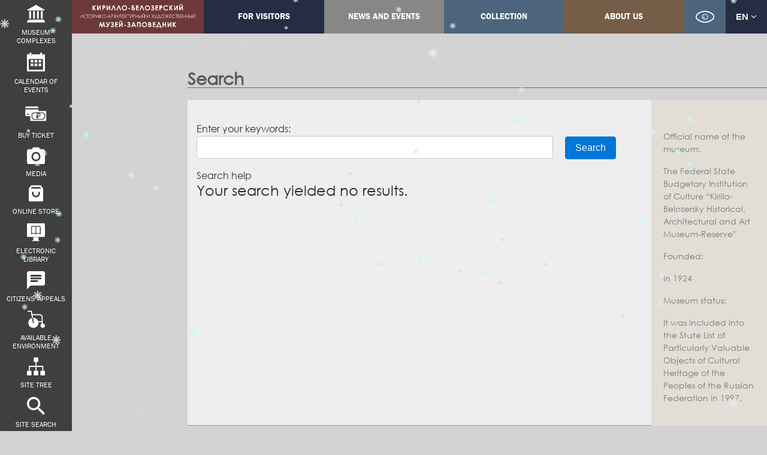

--- FILE ---
content_type: text/html; charset=UTF-8
request_url: https://kirmuseum.org/en/search/node?keys=
body_size: 7324
content:

<!DOCTYPE html>
<html lang="en" dir="ltr" prefix="og: https://ogp.me/ns#" ng-app="kirbel">
	<head>
		<meta charset="utf-8" />
<link rel="canonical" href="https://kirmuseum.org/en/search/node" />
<meta name="description" content="Кирилло-Белозерский монастырь: экспозиции и выставки, экскурсии, фестивали, концерты, семинары и мероприятия. Вы можете купить билеты на сайте или посетить электронную библиотеку." />
<meta name="yandex-verification" content="59f566b63096800b" />
<meta name="google-site-verification" content="dKW1RaPZKpamPpjueHaGkpj966sCcM52weT2ncIq1vc" />
<meta name="Generator" content="Drupal 8 (https://www.drupal.org); Commerce 2" />
<meta name="MobileOptimized" content="width" />
<meta name="HandheldFriendly" content="true" />
<meta name="viewport" content="width=device-width, initial-scale=1.0" />
<link rel="shortcut icon" href="/sites/default/files/favicon.png" type="image/png" />

			<meta name="proculture-verification" content="6638f22835978dbf222d35e5f5959746"/>
			<meta http-equiv="x-ua-compatible" content="ie=edge">
			<title>Search | Drupal</title>
			<link rel="stylesheet" media="all" href="/sites/default/files/css/css_pN_aNY_1eLt0WlUbmimNvK8eF4lkcIrV3SSIjBt5NlA.css" />
<link rel="stylesheet" media="all" href="/sites/default/files/css/css_eEtkpEzjSlyqLeGVnGE5qJg0gfewyXFjFG661j7r9pg.css" />
<link rel="stylesheet" media="print" href="/sites/default/files/css/css_kIUCMv0I93goSOpAgZDxaTjpxdQSv9AJFm8D6Tqk6vU.css" />
<link rel="stylesheet" media="all" href="/sites/default/files/css/css_ejOizPsvHLwb9g9pWeOVH0e44i4EU4IUH25FZwF2120.css" />
<link rel="stylesheet" media="all" href="https://maxcdn.bootstrapcdn.com/font-awesome/4.7.0/css/font-awesome.min.css" />
<link rel="stylesheet" media="all" href="/sites/default/files/css/css_9HF8BvKauPxWYkcVouqcT801PfoQ19W3N0b8ShstfGU.css" />

				
<!--[if lte IE 8]>
<script src="/sites/default/files/js/js_VtafjXmRvoUgAzqzYTA3Wrjkx9wcWhjP0G4ZnnqRamA.js"></script>
<![endif]-->
</head>
				<body class="not-front path-search">
					
					  <div class="dialog-off-canvas-main-canvas" data-off-canvas-main-canvas>
    






<div class="page-wrapper">

	<header id="header" role="banner">
			<section id="sidebar-menu">
			<nav id="sidebar-nav" class="sidebar-nav">
				<ul class="sidebar-nav__list">
					<li class="sidebar-nav__item">
						<a class="sidebar-nav__link second" href="/en">
							<img class="sidebar-nav__image" alt="Иконка" src="/themes/adaptive/images/icons/svg/museum.svg">
							<span>museum complexes</span>
													</a>
						<ul class="sidebar-nav__submenu submenu">
							<li>
								<a href="/en/muzeynie_kompleksi/ansambl_kirillo_belozerskogo_monastirya">Kirillo-Belozersky Museum</a>
							</li>
							<li>
								<a href="/en/muzeynie_kompleksi/muzey_fresok_dionisia">Museum of Dionisy’s Fresco</a>
							</li>
							<li>
								<a href="/en/muzeynie_kompleksi/muzey_kvartira_v_i_belova">Memorial Flat of Vasily Belov</a>
							</li>
							<li>
								<a href="/en/muzeynie_kompleksi/muzey_istorii_goroda_kirillova">Museum of Town and District History</a>
							</li>
							<li>
								<a href="/en/muzeynie_kompleksi/preobrazhenskijmuseum">Museum of Eugene Preobrazhensky</a>
							</li>
							<li>
								<a href="/en/muzeynie_kompleksi/muzeyniu_kompleks_cypino">Museum Complex “Tsypino”</a>
							</li>
							<li>
								<a href="/en/exhibitions/memorialnaya-masterskaya-ta-chistyakovoy">Tatyana Chistyakova's Workshop</a>
							</li>
						</ul>
					</li>
					<li class="sidebar-nav__item">
						<a class="sidebar-nav__link" href="/en/visitors/kalendar_meropriyatiy/">
							<img class="sidebar-nav__image" alt="Иконка" src="/themes/adaptive/images/icons/svg/calendar.svg">
							<span>calendar of events</span>
													</a>
					</li>
					<li class="sidebar-nav__item">
						<a class="sidebar-nav__link" href="/en/tickets">
							<img class="sidebar-nav__image sidebar-nav__image--big" alt="Иконка" src="/themes/adaptive/images/icons/svg/icon-ticket.svg">
							<span>Buy ticket</span>
													</a>
					</li>
																				<li class="sidebar-nav__item">
						<a class="sidebar-nav__link" href="/en/media">
							<img class="sidebar-nav__image" alt="Иконка" src="/themes/adaptive/images/icons/svg/media.svg">
							<span>Media</span>
						</a>
					</li>
					<li class="sidebar-nav__item">
						<a class="sidebar-nav__link" href="https://vk.com/market-2200394" target="_blank">
							<img class="sidebar-nav__image" alt="Иконка" src="/themes/adaptive/images/icons/svg/shopping.png">
							<span>online store</span>
													</a>
					</li>
										<li class="sidebar-nav__item">
						<a class="sidebar-nav__link" href="/en/issledovatelyam/64_elektronnaya_biblioteka">
							<img class="sidebar-nav__image" alt="Иконка" src="/themes/adaptive/images/icons/svg/el_book.svg">
							<span>Electronic Library</span>
													</a>
					</li>
										<li class="sidebar-nav__item">
						<a class="sidebar-nav__link" href="/en/lc">
							<img class="sidebar-nav__image" alt="Иконка" src="/themes/adaptive/images/icons/svg/talk.svg">
							<span>Citizens' appeals</span>
						</a>
					</li>
					<li class="sidebar-nav__item">
						<a class="sidebar-nav__link" href="/en/available-environment">
							<img class="sidebar-nav__image" alt="Иконка" src="/themes/adaptive/images/icons/svg/ae.svg">
							<span>Available environment</span>
													</a>
					</li>
					<li class="sidebar-nav__item">
						<a class="sidebar-nav__link" href="/en/sitemap">
							<img class="sidebar-nav__image" alt="Иконка" src="/themes/adaptive/images/icons/svg/site_map.svg">
							<span>Site tree</span>
													</a>
					</li>
					<li class="sidebar-nav__item search-item">
						<a class="sidebar-nav__link second" href="/en/search/node?keys=">
							<img class="sidebar-nav__image" alt="Иконка" src="/themes/adaptive/images/icons/svg/search.svg">
							<span>Site search</span>
													</a>
						<ul class="submenu">
							<li>
								<div class="search-block-form block block-search container-inline" data-drupal-selector="search-block-form" id="block-formapoiska" role="search">
  
    
      <form action="/en/search/node" method="get" id="search-block-form" accept-charset="UTF-8">
  <div class="js-form-item form-item js-form-type-search form-type-search js-form-item-keys form-item-keys form-no-label">
      <label for="edit-keys" class="visually-hidden">Search</label>
        
<input title="Enter the terms you wish to search for." data-drupal-selector="edit-keys" type="search" id="edit-keys" name="keys" value="" size="15" maxlength="128" class="form-search form-control" />

        </div>
<div data-drupal-selector="edit-actions" class="form-actions js-form-wrapper form-wrapper" id="edit-actions--2">
<input data-drupal-selector="edit-submit" type="submit" id="edit-submit--2" value="Search" class="button js-form-submit form-submit btn btn-primary" />
</div>

</form>

  </div>

							</li>
						</ul>
					</li>
				</ul>
			</nav>
		</section>
		<section id="header-info" class="collapse header-info">
		<div class="header-info__inner">
			<div class="container">
				<div class="row">
					<div class="col-sm-6">
						
					</div>
				</div>
			</div>
		</div>
	</section>
	<section id="header-small" class="hidden-lg-up header-small">
		<div class="header-small__inner">
			<div class="container clearfix">
				<div class="logo logo-small pull-left">
					<a href="/en" title="Главная" rel="home">
						<img src="/themes/adaptive/logo.png" alt="Главная"/>
					</a>
				</div>
				<div class="nav-togglers">
  <button type="button" class="nav-toggler nav-menu pull-right collapsed"
          data-toggle="collapse" data-target="#small-menu" aria-expanded="false">
    <span class="sr-only">Меню</span>
    <span class="icon-bar icon-bar-top"></span>
    <span class="icon-bar icon-bar-middle"></span>
    <span class="icon-bar icon-bar-bottom"></span>
  </button>
  </div>
			</div>
		</div>
		<div id="small-menu" class="container collapse">
			<div class="small-menu__inner">
				  <div class="region region-menu-small">
    <nav role="navigation" aria-labelledby="block-adaptive-menu-small-menu" id="block-adaptive-menu-small" class="block block-menu navigation menu--main">
            
  <h2 class="visually-hidden" id="block-adaptive-menu-small-menu">Main navigation</h2>
  

        
              <ul class="nav nav-inline main-menu">
                    <li class="menu-item col classic-menu-dropdown">
                  <a href="/en/node/3915" class="nav-link">
            For Visitors
          </a>
                      </li>
                <li class="menu-item col classic-menu-dropdown">
                  <a href="/en/node/3916" class="nav-link">
            News and Events
          </a>
                      </li>
                <li class="menu-item col classic-menu-dropdown">
                  <a href="/en/kollekciya" class="nav-link">
            Collection
          </a>
                      </li>
                <li class="menu-item col classic-menu-dropdown">
                  <a href="/en/taxonomy/term/42" class="nav-link">
            About us
          </a>
                      </li>
        </ul>
  


  </nav>

  </div>

			</div>
		</div>
	</section>
	<section id="header-full" class="hidden-md-down clearfix">
		<div class="container">
			<div class="logo logo-full pull-left">
				<a href="/en" title="Главная" rel="home">
					<img src="/themes/adaptive/logo.png" alt="Главная"/>
				</a>
			</div>
			  <div class="region region-menu-main">
    <nav role="navigation" aria-labelledby="block-adaptive-menu-main-menu" id="block-adaptive-menu-main" class="block block-menu navigation menu--main">
            
  <h2 class="visually-hidden" id="block-adaptive-menu-main-menu">Main navigation</h2>
  

        
              <ul class="nav nav-inline main-menu">
                    <li class="menu-item col classic-menu-dropdown">
                  <a href="/en/node/3915" class="nav-link">
            For Visitors
          </a>
                      </li>
                <li class="menu-item col classic-menu-dropdown">
                  <a href="/en/node/3916" class="nav-link">
            News and Events
          </a>
                      </li>
                <li class="menu-item col classic-menu-dropdown">
                  <a href="/en/kollekciya" class="nav-link">
            Collection
          </a>
                      </li>
                <li class="menu-item col classic-menu-dropdown">
                  <a href="/en/taxonomy/term/42" class="nav-link">
            About us
          </a>
                      </li>
        </ul>
  


  </nav>
<div id="block-easy" class="block block-block-content block-block-content4a326469-78c1-42d0-94cc-df7bc29320c2">
  <a href="#" class="bvi-panel-open-menu eye-button"></a>
</div>
<div class="language-switcher-language-url block block-language block-language-blocklanguage-interface" id="block-language-switcher" role="navigation">
  
    
              <button class="btn btn-primary" type="button" data-toggle="dropdown">en <i class="fa fa-angle-down"></i></button>
        <ul class="dropdown-menu">
                                            <li><a href="/ru/search/node?keys=" class="language-link" hreflang="ru" data-drupal-link-query="{&quot;keys&quot;:&quot;&quot;}" data-drupal-link-system-path="search/node">ru</a></li>
                                                                </ul>
  </div>

  </div>

		</div>
	</section>
</header>

	
			<section id="main">
			<div class="page-row" id="main-content">
				<div class="system-items">
					
					  <div class="region region-messages">
    <div data-drupal-messages-fallback class="hidden"></div><div data-drupal-messages>
    <div role="contentinfo" aria-label="Error message" class="messages messages--error">
          <div role="alert">
                  <h2 class="visually-hidden">Error message</h2>
                    Please enter some keywords.
                </div>
      </div>
    </div>


  </div>

				</div>
				<div id="breadcrumbs">
					<nav class="breadcrumb" role="navigation" aria-labelledby="system-breadcrumb">
						<ol>
																												</ol>
					</nav>
				</div>
				<div id="place-title">
					<div class="title">
						  <div class="region region-title">
    <div id="block-adaptive-title" class="block block-core block-page-title-block">
  
    
      
  <h1 class="page-title big-title">Search</h1>


  </div>

  </div>

					</div>
				</div>
				<div class="col-md-2" id="left-sidebar">
					
				</div>
				<div class="col-lg-8 col-md-8 p-t-20" id="content-area">
					  <div class="region region-content">
    <div id="block-adaptive-content" class="block block-system block-system-main-block">
  
    
      <form class="search-form" data-drupal-selector="search-form" action="/en/search/node?keys=" method="post" id="search-form" accept-charset="UTF-8">
  <div class="container-inline js-form-wrapper form-wrapper" data-drupal-selector="edit-basic" id="edit-basic"><div class="js-form-item form-item js-form-type-search form-type-search js-form-item-keys form-item-keys">
      <label for="edit-keys">Enter your keywords</label>
        
<input data-drupal-selector="edit-keys" type="search" id="edit-keys" name="keys" value="" size="30" maxlength="255" class="form-search form-control" />

        </div>

<input data-drupal-selector="edit-submit" type="submit" id="edit-submit" name="op" value="Search" class="button js-form-submit form-submit btn btn-primary" />
</div>
<a href="/en/search/node/help" class="search-help-link" data-drupal-selector="edit-help-link" id="edit-help-link">Search help</a>
<input autocomplete="off" data-drupal-selector="form-6idezk2zbz8eyyv0ctq2kwagvzomckci2spwpjo-i0m" type="hidden" name="form_build_id" value="form-6iDEzK2ZbZ8eyyV0CTQ2KWAgVzomcKcI2SpWPjo_I0M" class="form-control" />

<input data-drupal-selector="edit-search-form" type="hidden" name="form_id" value="search_form" class="form-control" />

</form>
<div class="item-list"><h3>Your search yielded no results.</h3></div>
  </div>

  </div>

				</div>
				<div class="col-lg-2 col-md-4" id="right-sidebar">
					<div class="region-content">
						<div id="block-pagerightbar" class="block block-block-content block-block-contentcf62b558-c466-4af8-b50b-f56349508617">
  
    
      
  <div class="clearfix text-formatted field field--name-body field--type-text-with-summary field--label-above">
    <div class="field__label">Текст блока</div>
              <div class="field__item"><div class="text_box">
<p>Official name of the museum:</p>
<p>The Federal State Budgetary Institution of Culture “Kirillo-Belozersky Historical, Architectural and Art Museum-Reserve”</p>
<p>Founded:</p>
<p>In 1924</p>
<p>Museum status:</p>
<p>It was included into the State List of Particularly Valuable Objects of Cultural Heritage of the Peoples of the Russian Federation in 1997.</p>
<p class="tapped"> </p>
</div>
</div>
          </div>

  </div>

					</div>
				</div>
			</div>

		</section>
	
	<div class="overflow"></div>

	<section class="footer-top">
	<div class="container-fluid">
		<div id="f-social">
			<div>Follow us on social networks</div>
			<a target="_blank" href="https://vk.com/kirmuseum"><img src="/themes/adaptive/images/vk-icons.png" title=""></a>
			<!-- <a target="_blank" href="https://www.facebook.com/kirmuseum.pr"><img src="/themes/adaptive/images/fb-icons.png" title=""></a> -->
			<a target="_blank" href="https://ok.ru/kirmuseum"><img src="/themes/adaptive/images/od-icons.png" title=""></a>
			<a target="_blank" href="https://t.me/kirmuseum"><img src="/themes/adaptive/images/tg-icons1.png" title=""></a>
			<a target="_blank" href="https://max.ru/kirmuseum"><img src="/themes/adaptive/images/max_logo.png" title=""></a>
			<!-- <a target="_blank" href="https://twitter.com/Kirmuseum"><img src="/themes/adaptive/images/tw-icons.png" title=""></a> -->
		<!-- <a target="_blank" href="https://kirmuseum.livejournal.com/"><img src="/themes/adaptive/images/tl-icons.png" title=""></a> -->
			<!-- <a target="_blank" href="https://www.instagram.com/kirmuseum/"><img src="/themes/adaptive/images/inst-icons.png" title=""></a> -->
		</div>
			</div>
</section>
<footer
	class="footer">
		<section id="short-about" class="short-about">
		<div class="container-fluid">
			<div class="row">
				<div class="col-md-12 col-lg-6 col-xl-5">
					<div class="short-about__content">
						<div class="short-about__text">
							Federal State Budgetary Institution of Culture</br>
						“Kirillo-Belozersky Historical, Architectural and Art Museum-Reserve”
					</div>
					<div class="short-about__address">
						Kirillov, Vologda Region, Russia, 161100 Kirillo-Belozersky Museum-Reserve
					</div>
				</div>
			</div>
			<div class="col-md-12 col-lg-6 col-xl-7">
				<div class="logos">
					<div class="logo">
						<a href="http://government.ru/" target="_blank">
							<img src="/themes/adaptive/images/logos/prrf.png" alt="">
						</a>
					</div>
					<div class="logo">
						<a href="https://culture.gov.ru/" target="_blank">
							<img src="/themes/adaptive/images/logos/mkrf.png" alt="">
						</a>
					</div>
					<div class="logo">
						<a href="http://ru.unesco.org/" target="_blank">
							<img src="/themes/adaptive/images/logos/unesco.png" alt="">
						</a>
					</div>
				</div>
			</div>
		</div>
	</div>
</section>
<section id="footer">
	<div class="container">
		<div class="row">
			<div class="col-md-12 col-lg-6 footer-info">
				<div class="row">
					<div class="col-md-6">
						<div id="block-contacts" class="block block-block-content block-block-content791f5587-3e66-4e49-af40-27f230b47eba">
  
    
      
  <div class="clearfix text-formatted field field--name-body field--type-text-with-summary field--label-above">
    <div class="field__label">Текст блока</div>
              <div class="field__item"><h2>Contacts</h2>

<p><span>Director's office:</span><br />
+7 (81757) 3-17-35<br />
<a href="mailto:info@kirmuseum.org">info@kirmuseum.org</a></p>

<p><span>Order excursions:</span><br />
+7 (81757) 3-14-79<br />
+7 (921) 722-75-84<br />
<a href="mailto:museum@kirmuseum.org">museum@kirmuseum.org</a></p>

<p><span>Order of complex tourist service:</span><br />
<a href="http://russianthebaid.tilda.ws/" target="_blank">Russian Fivaida</a><br />
+7 (921) 532 8884<br />
+7 (921) 144 4459<br />
<a href="mailto:rusfiv@mail.ru">rusfiv@mail.ru</a></p>

<p><span>Security Service:</span><br />
+7 (81757) 3-26-74</p>
</div>
          </div>

  </div>

					</div>
					<div class="col-md-6">
						<div id="block-work-time" class="block block-block-content block-block-contentc82c77be-a3e3-4a5f-a22b-683e84b2cde4">
  
    
      
  <div class="clearfix text-formatted field field--name-body field--type-text-with-summary field--label-above">
    <div class="field__label">Текст блока</div>
              <div class="field__item"><h2>Operation mode</h2>

<p><span>Expositions and Exhibitions</span><br />
from 9.00 to 9.00, cash till 17.40</p>

<p>Monday is a day off</p>

<p>From May 1 to September 30 -<br />
seven days a week</p>
</div>
          </div>

  </div>

					</div>
				</div>
			</div>
			<div class="col-md-12 col-lg-6 menus">
				<div class="row">
					<div class="col-md-6 left">
						<nav role="navigation" aria-labelledby="block-levaacastfuter-menu" id="block-levaacastfuter" class="block block-menu navigation menu--footer-left">
            
  <h2 class="visually-hidden" id="block-levaacastfuter-menu">Левая часть футер</h2>
  

        
              <ul class="menu">
                    <li class="menu-item">
        <a href="/en/node/3915" data-drupal-link-system-path="node/3915">For Visitors</a>
              </li>
                <li class="menu-item">
        <a href="/en/node/7702" data-drupal-link-system-path="node/7702">Пушкинская карта</a>
              </li>
                <li class="menu-item">
        <a href="/en/taxonomy/term/42" data-drupal-link-system-path="taxonomy/term/42">Museum</a>
              </li>
                <li class="menu-item">
        <a href="/en/node/3916" data-drupal-link-system-path="node/3916">News and Events</a>
              </li>
                <li class="menu-item">
        <a href="/en/kollekciya" data-drupal-link-system-path="kollekciya">Collections</a>
              </li>
                <li class="menu-item">
        <a href="/en/media" data-drupal-link-system-path="media">Media</a>
              </li>
                <li class="menu-item">
        <a href="/en/node/3427" data-drupal-link-system-path="node/3427">For Researchers</a>
              </li>
                <li class="menu-item">
        <a href="/en/vtour" data-drupal-link-system-path="vtour">Virtual Tours</a>
              </li>
                <li class="menu-item">
        <a href="/en/map" data-drupal-link-system-path="map">Tourist Map</a>
              </li>
                <li class="menu-item">
        <a href="https://kirmuseum.org/ru/muzey/platnie_uslugi">Buy a ticket</a>
              </li>
                <li class="menu-item">
        <a href="/en/lc" data-drupal-link-system-path="lc">Write an appeal</a>
              </li>
        </ul>
  


  </nav>

					</div>
					<div class="col-md-6">
						<nav role="navigation" aria-labelledby="block-pravoemenufuter-menu" id="block-pravoemenufuter" class="block block-menu navigation menu--right-footer-menu">
            
  <h2 class="visually-hidden" id="block-pravoemenufuter-menu">Правое меню футер</h2>
  

        
              <ul class="menu">
                    <li class="menu-item menu-item--expanded">
        <a href="/en" data-drupal-link-system-path="&lt;front&gt;">Museum Complexes (Branches)</a>
                                <ul class="menu">
                    <li class="menu-item">
        <a href="/en/muzeynie_kompleksi/ansambl_kirillo_belozerskogo_monastirya" data-drupal-link-system-path="taxonomy/term/1">Ensemble of the Kirillo-Belozersky Monastery</a>
              </li>
                <li class="menu-item">
        <a href="/en/muzeynie_kompleksi/muzey_istorii_goroda_kirillova" data-drupal-link-system-path="taxonomy/term/4">Museum of Town and District History</a>
              </li>
                <li class="menu-item">
        <a href="/en/muzeynie_kompleksi/muzey_fresok_dionisia" data-drupal-link-system-path="taxonomy/term/6">Museum of Dionisy’s Fresco (Ensemble of the Ferapontov Monastery)</a>
              </li>
                <li class="menu-item">
        <a href="/en/muzeynie_kompleksi/muzey_kvartira_v_i_belova" data-drupal-link-system-path="taxonomy/term/5">Memorial Flat of Vasily Belov</a>
              </li>
                <li class="menu-item">
        <a href="/en/muzeynie_kompleksi/muzeyniu_kompleks_cypino" data-drupal-link-system-path="taxonomy/term/3">Tsypino museum complex</a>
              </li>
                <li class="menu-item">
        <a href="/en/taxonomy/term/7" data-drupal-link-system-path="taxonomy/term/7">Музей Евгения Преображенского</a>
              </li>
        </ul>
  
              </li>
        </ul>
  


  </nav>

					</div>
				</div>
			</div>
		</div>
	</div>
</section>
<section id="footer-bottom">
	<div class="container">
		<div class="views-element-container block block-views block-views-blockpartner-block" id="block-views-block-partner-block">
  
    
      <div><div class="view view-partner view-id-partner view-display-id-block js-view-dom-id-836d35fdcdba558de57121b1b07235e8ed54ed202efadaa1da121fde85213615">
  
    
      
      <div class="view-content">
          <div class="views-row"><div class="views-field views-field-field-image"><div class="field-content"><a href="https://grants.culture.ru/" target="_blank">  <img src="/sites/default/files/styles/partner_logo/public/partner/2020/granty_banner_pramougolnyi.jpg?itok=rtWXkDd5" width="170" height="70" alt="" class="image-style-partner-logo" />


</a></div></div></div>
    <div class="views-row"><div class="views-field views-field-field-image"><div class="field-content"><a href="https://www.culture.ru/" target="_blank">  <img src="/sites/default/files/styles/partner_logo/public/partner/2018/kultura.png?itok=sRNbnfHn" width="170" height="70" alt="" class="image-style-partner-logo" />


</a></div></div></div>
    <div class="views-row"><div class="views-field views-field-field-image"><div class="field-content"><a href="http://cultinfo.ru/" target="_blank">  <img src="/sites/default/files/styles/partner_logo/public/partner/2018/cultinfo.png?itok=VVMdt_k1" width="170" height="70" alt="" class="image-style-partner-logo" />


</a></div></div></div>
    <div class="views-row"><div class="views-field views-field-field-image"><div class="field-content"><a href="https://добровольцыроссии.рф/" target="_blank">  <img src="/sites/default/files/styles/partner_logo/public/partner/2019/logo_test_5_%282%29.png?itok=SmmNv-GM" width="170" height="70" alt="" class="image-style-partner-logo" />


</a></div></div></div>
    <div class="views-row"><div class="views-field views-field-field-image"><div class="field-content"><a href="https://www.phosagro.ru/" target="_blank">  <img src="/sites/default/files/styles/partner_logo/public/partner/2025/whatsapp_image_2024-07-04_at_09.05.56_%282%29.jpeg?itok=CDreHbrD" width="170" height="70" alt="ФосАгро" class="image-style-partner-logo" />


</a></div></div></div>
    <div class="views-row"><div class="views-field views-field-field-image"><div class="field-content"><a href="https://www.severstal.com/" target="_blank">  <img src="/sites/default/files/styles/partner_logo/public/partner/2018/severstal.png?itok=MPhK7ZKP" width="170" height="70" alt="" class="image-style-partner-logo" />


</a></div></div></div>

    </div>
  
          </div>
</div>

  </div>

	</div>
</section>
<section id="copyright">
	<div class="container">
		<div class="row">
			<div class="col-md-5 col-flex">
				<a class="pravila" href="/pravila-ispolzovania-materialov-s-saita">Terms of use of materials from the site</a>
				<div class="pravila-qr">
					<a class="pravila" href="https://bus.gov.ru/qrcode/rate/318908" target="_blank">To evaluate the terms of service, follow the link</a>
					<a class="pravila" href="https://bus.gov.ru/qrcode/rate/318908" target="_blank">
						<img src="/themes/adaptive/images/qr.png" width="55" alt="">
					</a>
				</div>
			</div>
			<div class="col-md-4 col-flex">
				<a class="quality-mkrf" href="http://quality.mkrf.ru/mark/?orgid=0330100000004" target="_blank">
					<img src="/themes/adaptive/images/quality.png" alt="Оценка качества услуг учреждений культуры" class="img-fluid">
				</a>
			</div>
			<div class="col-md-3 col-flex">
				<a href="http://eposgroup.ru">Website building: “EPOS Group”"</a>
				<div class="synapse">
  <span class="synapse-copy" title="Создание и продвижение сайтов">
    <img class="synapse-logo" width="79px" height="24px" alt="Синапс"
      src="/themes/adaptive/images/synapse-footer-w.svg"
          /> — <a href="https://www.synapse-studio.ru/usluga/web?utm_source=client" target="_blank" class="synapse-link">Site support</a>
  </span>
</div>
			</div>
		</div>
	</div>
</section>
</footer>

</div>
  <div class="region region-bottom">
    <div class="modal fade" id="block-views-block-popup-block-1" tabindex="-1"
     role="dialog" aria-labelledby="CallMeLabel" aria-hidden="true">
  <div class="modal-dialog" role="document">
    <div class="views-element-container block modal-content block-views block-views-blockpopup-block-1">
      <div class="modal-header">
        <button type="button" class="close" data-dismiss="modal" aria-label="Close">
          <span aria-hidden="true">&times;</span>
        </button>
        
                
      </div>
      <div class="modal-body">
                  <div class="popup-content">
            <div><div class="view view-popup view-id-popup view-display-id-block_1 js-view-dom-id-bcebc821660f566d1026d18b6fbb1e958d3f976f9a68f216f4c69679dad525b7">
  
    
      
  
          </div>
</div>

          </div>
              </div>
    </div>
  </div>
</div>


  </div>



  </div>

					<script type='text/javascript'>(function(w,d,s,l,i){w[l]=w[l]||[];w[l].push({'gtm.start':
        new Date().getTime(),event:'gtm.js'});var f=d.getElementsByTagName(s)[0],
        j=d.createElement(s),dl=l!='dataLayer'?'&amp;l='+l:'';j.async=true;j.src=
        '//www.googletagmanager.com/gtm.js?id='+i+dl;f.parentNode.insertBefore(j,f);
        })(window,document,'script','dataLayer','GTM-KJX32Q');
</script>
					<div id="synapse-custom-ajax-cover"></div>
					<script src="/sites/default/files/js/js_lUlLvdGWiTXQe942qgornl1t3wMZCbPBRyj1GaRFOVo.js"></script>
<script src="https://yastatic.net/es5-shims/0.0.2/es5-shims.min.js"></script>
<script src="https://yastatic.net/share2/share.js"></script>
<script src="/sites/default/files/js/js_3aT1wfDnnmR50WrFDXwcXiGIBR7Z2K9ETenFZ6Uk7HI.js"></script>
</body>
				</html>

				

--- FILE ---
content_type: image/svg+xml
request_url: https://kirmuseum.org/themes/adaptive/images/icons/svg/talk.svg
body_size: 508
content:
<?xml version="1.0" encoding="utf-8"?>
<!-- Generator: Adobe Illustrator 22.0.1, SVG Export Plug-In . SVG Version: 6.00 Build 0)  -->
<svg version="1.1" id="Layer_1" xmlns="http://www.w3.org/2000/svg" xmlns:xlink="http://www.w3.org/1999/xlink" x="0px" y="0px"
	 viewBox="0 0 28 28" style="enable-background:new 0 0 28 28;" xml:space="preserve">
<style type="text/css">
	.st0{fill:#FFFFFF;}
</style>
<g>
	<path class="st0" d="M25.2,0H2.8C1.3,0,0,1.3,0,2.8V28l5.6-5.6h19.6c1.5,0,2.8-1.3,2.8-2.8V2.8C28,1.2,26.8,0,25.2,0L25.2,0z
		 M5.6,9.8h16.8v2.8H5.6V9.8z M16.8,16.8H5.6V14h11.2V16.8z M22.4,8.4H5.6V5.6h16.8V8.4z"/>
</g>
</svg>


--- FILE ---
content_type: image/svg+xml
request_url: https://kirmuseum.org/themes/adaptive/images/icons/svg/calendar.svg
body_size: 820
content:
<?xml version="1.0" encoding="utf-8"?>
<!-- Generator: Adobe Illustrator 22.0.1, SVG Export Plug-In . SVG Version: 6.00 Build 0)  -->
<svg version="1.1" id="Layer_1" xmlns="http://www.w3.org/2000/svg" xmlns:xlink="http://www.w3.org/1999/xlink" x="0px" y="0px"
	 viewBox="0 0 26.6 28.8" style="enable-background:new 0 0 26.6 28.8;" xml:space="preserve">
<style type="text/css">
	.st0{fill:#FFFFFF;}
</style>
<g>
	<path class="st0" d="M22.6,2.5v2.3h-0.3V0.1h-2.8v2.3H7v2.3H6.7V0H3.9v2.3H0v26.5h26.6V2.5H22.6z M23.8,26.1H2.7V9.5h21.1V26.1z"/>
	<rect x="5.5" y="11.1" class="st0" width="3.9" height="3.9"/>
	<rect x="11.3" y="11.1" class="st0" width="3.9" height="3.9"/>
	<rect x="17.2" y="11.1" class="st0" width="3.9" height="3.9"/>
	<rect x="5.5" y="16.6" class="st0" width="3.9" height="3.9"/>
	<rect x="11.3" y="16.6" class="st0" width="3.9" height="3.9"/>
	<rect x="17.2" y="16.6" class="st0" width="3.9" height="3.9"/>
</g>
</svg>


--- FILE ---
content_type: image/svg+xml
request_url: https://kirmuseum.org/themes/adaptive/images/icons/svg/icon-ticket.svg
body_size: 3461
content:
<svg width="51" height="51" viewBox="0 0 51 51" fill="none" xmlns="http://www.w3.org/2000/svg">
<path d="M3 28.8066C3 29.7849 3.7932 30.5776 4.77152 30.5776H29.0209C29.9992 30.5776 30.7924 29.7849 30.7924 28.8066V16.2109H3V28.8066ZM5.76055 25.1195H10.5909C10.8681 25.1195 11.0931 25.3445 11.0931 25.6218C11.0931 25.899 10.8686 26.1231 10.5909 26.1231H5.76055C5.48373 26.1231 5.25875 25.899 5.25875 25.6218C5.25875 25.3445 5.4833 25.1195 5.76055 25.1195ZM5.76055 26.8765H10.5909C10.8681 26.8765 11.0931 27.1006 11.0931 27.3787C11.0931 27.6555 10.8686 27.8801 10.5909 27.8801H5.76055C5.48373 27.8801 5.25875 27.656 5.25875 27.3787C5.25875 27.1006 5.4833 26.8765 5.76055 26.8765Z" fill="white"/>
<path d="M29.0209 10H4.77152C3.7932 10 3 10.7936 3 11.7719V13.6386H30.792V11.7719C30.7924 10.7936 29.9992 10 29.0209 10Z" fill="white"/>
<rect x="13.8496" y="21.5427" width="33.2667" height="18.8512" fill="#3F3F3F"/>
<path d="M18.1655 27.0513C19.4269 26.6556 20.4237 25.6588 20.8194 24.3975H27.5232C27.2641 24.6193 27.0999 24.9488 27.0999 25.3167V29.0742H26.1807C25.5126 29.0742 24.9711 29.6158 24.9711 30.2838C24.9711 30.9518 25.5126 31.4934 26.1807 31.4934H27.0999V31.9126H26.1807C25.5126 31.9126 24.9711 32.4543 24.9711 33.1222C24.9711 33.7902 25.5126 34.3318 26.1807 34.3318H27.0999V35.251C27.0999 35.6188 27.2641 35.9483 27.5232 36.1702H20.8193C20.4236 34.9088 19.4269 33.9121 18.1655 33.5164V27.0513ZM29.5191 35.251V34.3318H30.4383C31.1062 34.3318 31.6478 33.7902 31.6478 33.1222C31.6478 32.4542 31.1062 31.9126 30.4383 31.9126H29.5191V31.4934H29.5238H29.5309H29.538H29.5451H29.5522H29.5593H29.5664H29.5734H29.5805H29.5876H29.5946H29.6017H29.6088H29.6158H29.6229H29.6299H29.637H29.644H29.6511H29.6581H29.6651H29.6722H29.6792H29.6862H29.6932H29.7003H29.7073H29.7143H29.7213H29.7283H29.7353H29.7423H29.7493H29.7563H29.7632H29.7702H29.7772H29.7842H29.7911H29.7981H29.8051H29.812H29.819H29.8259H29.8329H29.8398H29.8468H29.8537H29.8606H29.8675H29.8745H29.8814H29.8883H29.8952H29.9021H29.909H29.9159H29.9228H29.9297H29.9366H29.9435H29.9504H29.9573H29.9641H29.971H29.9779H29.9847H29.9916H29.9985H30.0053H30.0122H30.019H30.0258H30.0327H30.0395H30.0463H30.0532H30.06H30.0668H30.0736H30.0804H30.0872H30.094H30.1008H30.1076H30.1144H30.1212H30.1279H30.1347H30.1415H30.1483H30.155H30.1618H30.1685H30.1753H30.182H30.1888H30.1955H30.2022H30.209H30.2157H30.2224H30.2291H30.2358H30.2425H30.2493H30.256H30.2626H30.2693H30.276H30.2827H30.2894H30.2961H30.3027H30.3094H30.3161H30.3227H30.3294H30.336H30.3427H30.3493H30.3559H30.3626H30.3692H30.3758H30.3824H30.389H30.3956H30.4023H30.4089H30.4154H30.422H30.4286H30.4352H30.4418H30.4484H30.4549H30.4615H30.468H30.4746H30.4812H30.4877H30.4942H30.5008H30.5073H30.5138H30.5204H30.5269H30.5334H30.5399H30.5464H30.5529H30.5594H30.5659H30.5724H30.5789H30.5853H30.5918H30.5983H30.6047H30.6112H30.6176H30.6241H30.6305H30.637H30.6434H30.6498H30.6563H30.6627H30.6691H30.6755H30.6819H30.6883H30.6947H30.7011H30.7075H30.7139H30.7202H30.7266H30.733H30.7393H30.7457H30.7521H30.7584H30.7647H30.7711H30.7774H30.7837H30.7901H30.7964H30.8027H30.809H30.8153H30.8216H30.8279H30.8342H30.8405H30.8467H30.853H30.8593H30.8655H30.8718H30.8781H30.8843H30.8905H30.8968H30.903H30.9092H30.9155H30.9217H30.9279H30.9341H30.9403H30.9465H30.9527H30.9589H30.9651H30.9712H30.9774H30.9836H30.9897H30.9959H31.002H31.0082H31.0143H31.0204H31.0266H31.0327H31.0388H31.0449H31.051H31.0571H31.0632H31.0693H31.0754H31.0815H31.0876H31.0936H31.0997H31.1058H31.1118H31.1179H31.1239H31.1299H31.136H31.142H31.148H31.154H31.16H31.166H31.172H31.178H31.184H31.19H31.196H31.202H31.2079H31.2139H31.2198H31.2258H31.2317H31.2377H31.2436H31.2495H31.2555H31.2614H31.2673H31.2732H31.2791H31.285H31.2909H31.2968H31.3026H31.3085H31.3144H31.3202H31.3261H31.3319H31.3378H31.3436H31.3494H31.3553H31.3611H31.3669H31.3727H31.3785H31.3843H31.3901H31.3959H31.4017H31.4074H31.4132H31.419H31.4247H31.4305H31.4362H31.4419H31.4477H31.4534H31.4591H31.4648H31.4705H31.4763H31.4819H31.4876H31.4933H31.499H31.5047H31.5103H31.516H31.5217H31.5273H31.533H31.5386H31.5442H31.5498H31.5555H31.5611H31.5667H31.5723H31.5779H31.5835H31.5891H31.5946H31.6002H31.6058H31.6113H31.6169H31.6224H31.628H31.6335H31.639H31.6445H31.6501H31.6556H31.6611H31.6666H31.6721H31.6775H31.683H31.6885H31.694H31.6994H31.7049H31.7103H31.7158H31.7212H31.7266H31.732H31.7374H31.7429H31.7483H31.7537H31.759H31.7644H31.7698H31.7752H31.7805H31.7859H31.7913H31.7966H31.8019H31.8073H31.8126H31.8179H31.8232H31.8285H31.8338H31.8391H31.8444H31.8497H31.855H31.8602H31.8655H31.8707H31.876H31.8812H31.8865H31.8917H31.8969H31.9021H31.9073H31.9125H31.9177H31.9229H31.9281H31.9333H31.9385H31.9436H31.9488H31.9539H31.9591H31.9642H31.9693H31.9744H31.9796H31.9847H31.9898H31.9949H32H32.005H32.0101H32.0152H32.0202H32.0253H32.0303H32.0354H32.0404H32.0454H32.0505H32.0555H32.0605H32.0655H32.0705H32.0755H32.0804H32.0854H32.0904H32.0953H32.1003H32.1052H32.1102H32.1151H32.12H32.1249H32.1299H32.1348H32.1397H32.1445H32.1494H32.1543H32.1592H32.164H32.1689H32.1737H32.1786H32.1834H32.1882H32.193H32.1979H32.2027H32.2075H32.2122C34.2491 31.4934 35.9054 29.8371 35.9054 27.8002C35.9054 26.2724 34.9735 24.9587 33.6481 24.3975H40.0572C40.4529 25.6588 41.4496 26.6556 42.711 27.0513V33.5164C41.4496 33.9121 40.4529 34.9088 40.0572 36.1702H29.0957C29.3549 35.9483 29.5191 35.6188 29.5191 35.251Z" fill="white" stroke="#F2F2F2"/>
<path d="M29.5192 29.0741V26.5261H32.2123C32.9144 26.5261 33.4863 27.0981 33.4863 27.8001C33.4863 28.5021 32.9144 29.0741 32.2123 29.0741H32.2076H32.2028H32.198H32.1931H32.1883H32.1835H32.1787H32.1738H32.169H32.1641H32.1593H32.1544H32.1495H32.1446H32.1398H32.1349H32.13H32.125H32.1201H32.1152H32.1103H32.1053H32.1004H32.0954H32.0905H32.0855H32.0805H32.0756H32.0706H32.0656H32.0606H32.0556H32.0506H32.0455H32.0405H32.0355H32.0304H32.0254H32.0203H32.0153H32.0102H32.0051H32.0001H31.995H31.9899H31.9848H31.9797H31.9745H31.9694H31.9643H31.9592H31.954H31.9489H31.9437H31.9386H31.9334H31.9282H31.923H31.9178H31.9126H31.9074H31.9022H31.897H31.8918H31.8866H31.8813H31.8761H31.8708H31.8656H31.8603H31.8551H31.8498H31.8445H31.8392H31.8339H31.8286H31.8233H31.818H31.8127H31.8074H31.802H31.7967H31.7914H31.786H31.7806H31.7753H31.7699H31.7645H31.7591H31.7538H31.7484H31.743H31.7376H31.7321H31.7267H31.7213H31.7159H31.7104H31.705H31.6995H31.6941H31.6886H31.6831H31.6776H31.6722H31.6667H31.6612H31.6557H31.6502H31.6446H31.6391H31.6336H31.6281H31.6225H31.617H31.6114H31.6059H31.6003H31.5947H31.5892H31.5836H31.578H31.5724H31.5668H31.5612H31.5556H31.5499H31.5443H31.5387H31.5331H31.5274H31.5218H31.5161H31.5104H31.5048H31.4991H31.4934H31.4877H31.482H31.4764H31.4706H31.4649H31.4592H31.4535H31.4478H31.442H31.4363H31.4306H31.4248H31.4191H31.4133H31.4075H31.4018H31.396H31.3902H31.3844H31.3786H31.3728H31.367H31.3612H31.3554H31.3495H31.3437H31.3379H31.332H31.3262H31.3203H31.3145H31.3086H31.3027H31.2969H31.291H31.2851H31.2792H31.2733H31.2674H31.2615H31.2556H31.2496H31.2437H31.2378H31.2318H31.2259H31.2199H31.214H31.208H31.2021H31.1961H31.1901H31.1841H31.1781H31.1721H31.1661H31.1601H31.1541H31.1481H31.1421H31.1361H31.13H31.124H31.118H31.1119H31.1059H31.0998H31.0937H31.0877H31.0816H31.0755H31.0694H31.0633H31.0572H31.0511H31.045H31.0389H31.0328H31.0267H31.0205H31.0144H31.0083H31.0021H30.996H30.9898H30.9837H30.9775H30.9713H30.9652H30.959H30.9528H30.9466H30.9404H30.9342H30.928H30.9218H30.9156H30.9093H30.9031H30.8969H30.8906H30.8844H30.8782H30.8719H30.8656H30.8594H30.8531H30.8468H30.8406H30.8343H30.828H30.8217H30.8154H30.8091H30.8028H30.7965H30.7902H30.7838H30.7775H30.7712H30.7648H30.7585H30.7522H30.7458H30.7394H30.7331H30.7267H30.7203H30.714H30.7076H30.7012H30.6948H30.6884H30.682H30.6756H30.6692H30.6628H30.6564H30.6499H30.6435H30.6371H30.6306H30.6242H30.6177H30.6113H30.6048H30.5984H30.5919H30.5854H30.579H30.5725H30.566H30.5595H30.553H30.5465H30.54H30.5335H30.527H30.5205H30.5139H30.5074H30.5009H30.4943H30.4878H30.4813H30.4747H30.4682H30.4616H30.455H30.4485H30.4419H30.4353H30.4287H30.4221H30.4155H30.409H30.4024H30.3958H30.3891H30.3825H30.3759H30.3693H30.3627H30.356H30.3494H30.3428H30.3361H30.3295H30.3228H30.3162H30.3095H30.3028H30.2962H30.2895H30.2828H30.2761H30.2694H30.2627H30.2561H30.2494H30.2427H30.2359H30.2292H30.2225H30.2158H30.2091H30.2023H30.1956H30.1889H30.1821H30.1754H30.1686H30.1619H30.1551H30.1484H30.1416H30.1348H30.128H30.1213H30.1145H30.1077H30.1009H30.0941H30.0873H30.0805H30.0737H30.0669H30.0601H30.0533H30.0464H30.0396H30.0328H30.0259H30.0191H30.0123H30.0054H29.9986H29.9917H29.9848H29.978H29.9711H29.9642H29.9574H29.9505H29.9436H29.9367H29.9298H29.9229H29.916H29.9091H29.9022H29.8953H29.8884H29.8815H29.8746H29.8676H29.8607H29.8538H29.8469H29.8399H29.833H29.826H29.8191H29.8121H29.8052H29.7982H29.7912H29.7843H29.7773H29.7703H29.7633H29.7564H29.7494H29.7424H29.7354H29.7284H29.7214H29.7144H29.7074H29.7004H29.6933H29.6863H29.6793H29.6723H29.6652H29.6582H29.6512H29.6441H29.6371H29.63H29.623H29.6159H29.6089H29.6018H29.5947H29.5877H29.5806H29.5735H29.5665H29.5594H29.5523H29.5452H29.5381H29.531H29.5239H29.5192Z" fill="white" stroke="#F2F2F2"/>
<path d="M14.1176 20.1396H46.759C46.8747 20.1396 46.9686 20.2335 46.9686 20.3492V40.2179C46.9686 40.3336 46.8747 40.4275 46.759 40.4275H14.1176C14.0018 40.4275 13.908 40.3337 13.908 40.2179V20.3492C13.908 20.2335 14.0018 20.1396 14.1176 20.1396ZM43.9206 35.7508C44.5886 35.7508 45.1302 35.2091 45.1302 34.5412V26.026C45.1302 25.3579 44.5885 24.8164 43.9206 24.8164C43.0229 24.8164 42.2918 24.0853 42.2918 23.1876C42.2918 22.5195 41.7502 21.978 41.0822 21.978H19.7943C19.1263 21.978 18.5847 22.5196 18.5847 23.1876C18.5847 24.0853 17.8536 24.8164 16.9559 24.8164C16.2879 24.8164 15.7463 25.358 15.7463 26.026V34.5412C15.7463 35.2091 16.2879 35.7508 16.9559 35.7508C17.8536 35.7508 18.5847 36.4819 18.5847 37.3795C18.5847 38.0475 19.1262 38.5891 19.7943 38.5891H41.0822C41.7502 38.5891 42.2918 38.0475 42.2918 37.3795C42.2918 36.4819 43.0229 35.7508 43.9206 35.7508Z" fill="white" stroke="#F2F2F2"/>
</svg>
